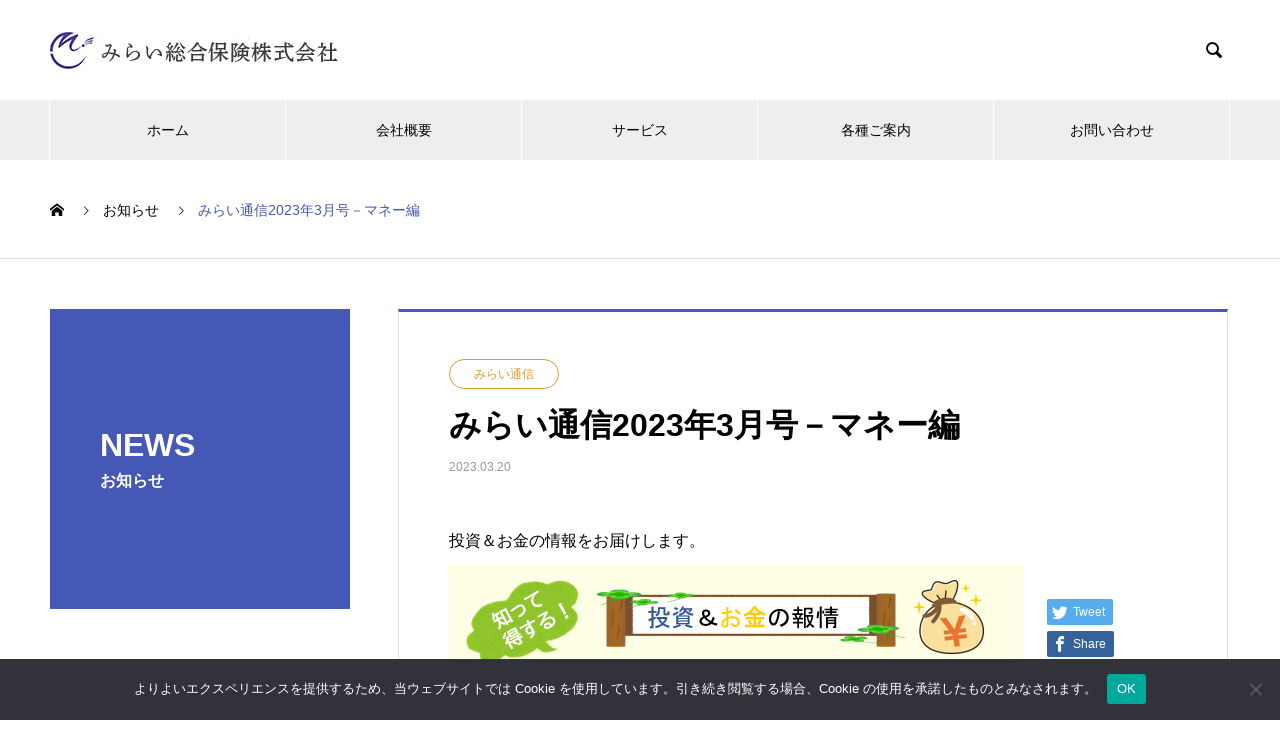

--- FILE ---
content_type: text/html; charset=UTF-8
request_url: https://miraihoken.com/news/mirainews-20230320/
body_size: 10995
content:

<!DOCTYPE html>
<html lang="ja" prefix="og: http://ogp.me/ns#">
<head>
<meta charset="UTF-8">
  <meta name="viewport" content="width=device-width, initial-scale=1">
  <meta name="description" content="投資＆お金の情報をお届けします。">
  <title>みらい通信2023年3月号－マネー編 &#8211; みらい総合保険株式会社</title>
<meta name='robots' content='max-image-preview:large' />
<link rel="alternate" type="application/rss+xml" title="みらい総合保険株式会社 &raquo; フィード" href="https://miraihoken.com/feed/" />
<link rel="alternate" title="oEmbed (JSON)" type="application/json+oembed" href="https://miraihoken.com/wp-json/oembed/1.0/embed?url=https%3A%2F%2Fmiraihoken.com%2Fnews%2Fmirainews-20230320%2F" />
<link rel="alternate" title="oEmbed (XML)" type="text/xml+oembed" href="https://miraihoken.com/wp-json/oembed/1.0/embed?url=https%3A%2F%2Fmiraihoken.com%2Fnews%2Fmirainews-20230320%2F&#038;format=xml" />
		<!-- This site uses the Google Analytics by MonsterInsights plugin v9.11.1 - Using Analytics tracking - https://www.monsterinsights.com/ -->
		<!-- Note: MonsterInsights is not currently configured on this site. The site owner needs to authenticate with Google Analytics in the MonsterInsights settings panel. -->
					<!-- No tracking code set -->
				<!-- / Google Analytics by MonsterInsights -->
		<style id='wp-img-auto-sizes-contain-inline-css' type='text/css'>
img:is([sizes=auto i],[sizes^="auto," i]){contain-intrinsic-size:3000px 1500px}
/*# sourceURL=wp-img-auto-sizes-contain-inline-css */
</style>
<style id='wp-emoji-styles-inline-css' type='text/css'>

	img.wp-smiley, img.emoji {
		display: inline !important;
		border: none !important;
		box-shadow: none !important;
		height: 1em !important;
		width: 1em !important;
		margin: 0 0.07em !important;
		vertical-align: -0.1em !important;
		background: none !important;
		padding: 0 !important;
	}
/*# sourceURL=wp-emoji-styles-inline-css */
</style>
<style id='wp-block-library-inline-css' type='text/css'>
:root{--wp-block-synced-color:#7a00df;--wp-block-synced-color--rgb:122,0,223;--wp-bound-block-color:var(--wp-block-synced-color);--wp-editor-canvas-background:#ddd;--wp-admin-theme-color:#007cba;--wp-admin-theme-color--rgb:0,124,186;--wp-admin-theme-color-darker-10:#006ba1;--wp-admin-theme-color-darker-10--rgb:0,107,160.5;--wp-admin-theme-color-darker-20:#005a87;--wp-admin-theme-color-darker-20--rgb:0,90,135;--wp-admin-border-width-focus:2px}@media (min-resolution:192dpi){:root{--wp-admin-border-width-focus:1.5px}}.wp-element-button{cursor:pointer}:root .has-very-light-gray-background-color{background-color:#eee}:root .has-very-dark-gray-background-color{background-color:#313131}:root .has-very-light-gray-color{color:#eee}:root .has-very-dark-gray-color{color:#313131}:root .has-vivid-green-cyan-to-vivid-cyan-blue-gradient-background{background:linear-gradient(135deg,#00d084,#0693e3)}:root .has-purple-crush-gradient-background{background:linear-gradient(135deg,#34e2e4,#4721fb 50%,#ab1dfe)}:root .has-hazy-dawn-gradient-background{background:linear-gradient(135deg,#faaca8,#dad0ec)}:root .has-subdued-olive-gradient-background{background:linear-gradient(135deg,#fafae1,#67a671)}:root .has-atomic-cream-gradient-background{background:linear-gradient(135deg,#fdd79a,#004a59)}:root .has-nightshade-gradient-background{background:linear-gradient(135deg,#330968,#31cdcf)}:root .has-midnight-gradient-background{background:linear-gradient(135deg,#020381,#2874fc)}:root{--wp--preset--font-size--normal:16px;--wp--preset--font-size--huge:42px}.has-regular-font-size{font-size:1em}.has-larger-font-size{font-size:2.625em}.has-normal-font-size{font-size:var(--wp--preset--font-size--normal)}.has-huge-font-size{font-size:var(--wp--preset--font-size--huge)}.has-text-align-center{text-align:center}.has-text-align-left{text-align:left}.has-text-align-right{text-align:right}.has-fit-text{white-space:nowrap!important}#end-resizable-editor-section{display:none}.aligncenter{clear:both}.items-justified-left{justify-content:flex-start}.items-justified-center{justify-content:center}.items-justified-right{justify-content:flex-end}.items-justified-space-between{justify-content:space-between}.screen-reader-text{border:0;clip-path:inset(50%);height:1px;margin:-1px;overflow:hidden;padding:0;position:absolute;width:1px;word-wrap:normal!important}.screen-reader-text:focus{background-color:#ddd;clip-path:none;color:#444;display:block;font-size:1em;height:auto;left:5px;line-height:normal;padding:15px 23px 14px;text-decoration:none;top:5px;width:auto;z-index:100000}html :where(.has-border-color){border-style:solid}html :where([style*=border-top-color]){border-top-style:solid}html :where([style*=border-right-color]){border-right-style:solid}html :where([style*=border-bottom-color]){border-bottom-style:solid}html :where([style*=border-left-color]){border-left-style:solid}html :where([style*=border-width]){border-style:solid}html :where([style*=border-top-width]){border-top-style:solid}html :where([style*=border-right-width]){border-right-style:solid}html :where([style*=border-bottom-width]){border-bottom-style:solid}html :where([style*=border-left-width]){border-left-style:solid}html :where(img[class*=wp-image-]){height:auto;max-width:100%}:where(figure){margin:0 0 1em}html :where(.is-position-sticky){--wp-admin--admin-bar--position-offset:var(--wp-admin--admin-bar--height,0px)}@media screen and (max-width:600px){html :where(.is-position-sticky){--wp-admin--admin-bar--position-offset:0px}}

/*# sourceURL=wp-block-library-inline-css */
</style><style id='global-styles-inline-css' type='text/css'>
:root{--wp--preset--aspect-ratio--square: 1;--wp--preset--aspect-ratio--4-3: 4/3;--wp--preset--aspect-ratio--3-4: 3/4;--wp--preset--aspect-ratio--3-2: 3/2;--wp--preset--aspect-ratio--2-3: 2/3;--wp--preset--aspect-ratio--16-9: 16/9;--wp--preset--aspect-ratio--9-16: 9/16;--wp--preset--color--black: #000000;--wp--preset--color--cyan-bluish-gray: #abb8c3;--wp--preset--color--white: #ffffff;--wp--preset--color--pale-pink: #f78da7;--wp--preset--color--vivid-red: #cf2e2e;--wp--preset--color--luminous-vivid-orange: #ff6900;--wp--preset--color--luminous-vivid-amber: #fcb900;--wp--preset--color--light-green-cyan: #7bdcb5;--wp--preset--color--vivid-green-cyan: #00d084;--wp--preset--color--pale-cyan-blue: #8ed1fc;--wp--preset--color--vivid-cyan-blue: #0693e3;--wp--preset--color--vivid-purple: #9b51e0;--wp--preset--gradient--vivid-cyan-blue-to-vivid-purple: linear-gradient(135deg,rgb(6,147,227) 0%,rgb(155,81,224) 100%);--wp--preset--gradient--light-green-cyan-to-vivid-green-cyan: linear-gradient(135deg,rgb(122,220,180) 0%,rgb(0,208,130) 100%);--wp--preset--gradient--luminous-vivid-amber-to-luminous-vivid-orange: linear-gradient(135deg,rgb(252,185,0) 0%,rgb(255,105,0) 100%);--wp--preset--gradient--luminous-vivid-orange-to-vivid-red: linear-gradient(135deg,rgb(255,105,0) 0%,rgb(207,46,46) 100%);--wp--preset--gradient--very-light-gray-to-cyan-bluish-gray: linear-gradient(135deg,rgb(238,238,238) 0%,rgb(169,184,195) 100%);--wp--preset--gradient--cool-to-warm-spectrum: linear-gradient(135deg,rgb(74,234,220) 0%,rgb(151,120,209) 20%,rgb(207,42,186) 40%,rgb(238,44,130) 60%,rgb(251,105,98) 80%,rgb(254,248,76) 100%);--wp--preset--gradient--blush-light-purple: linear-gradient(135deg,rgb(255,206,236) 0%,rgb(152,150,240) 100%);--wp--preset--gradient--blush-bordeaux: linear-gradient(135deg,rgb(254,205,165) 0%,rgb(254,45,45) 50%,rgb(107,0,62) 100%);--wp--preset--gradient--luminous-dusk: linear-gradient(135deg,rgb(255,203,112) 0%,rgb(199,81,192) 50%,rgb(65,88,208) 100%);--wp--preset--gradient--pale-ocean: linear-gradient(135deg,rgb(255,245,203) 0%,rgb(182,227,212) 50%,rgb(51,167,181) 100%);--wp--preset--gradient--electric-grass: linear-gradient(135deg,rgb(202,248,128) 0%,rgb(113,206,126) 100%);--wp--preset--gradient--midnight: linear-gradient(135deg,rgb(2,3,129) 0%,rgb(40,116,252) 100%);--wp--preset--font-size--small: 13px;--wp--preset--font-size--medium: 20px;--wp--preset--font-size--large: 36px;--wp--preset--font-size--x-large: 42px;--wp--preset--spacing--20: 0.44rem;--wp--preset--spacing--30: 0.67rem;--wp--preset--spacing--40: 1rem;--wp--preset--spacing--50: 1.5rem;--wp--preset--spacing--60: 2.25rem;--wp--preset--spacing--70: 3.38rem;--wp--preset--spacing--80: 5.06rem;--wp--preset--shadow--natural: 6px 6px 9px rgba(0, 0, 0, 0.2);--wp--preset--shadow--deep: 12px 12px 50px rgba(0, 0, 0, 0.4);--wp--preset--shadow--sharp: 6px 6px 0px rgba(0, 0, 0, 0.2);--wp--preset--shadow--outlined: 6px 6px 0px -3px rgb(255, 255, 255), 6px 6px rgb(0, 0, 0);--wp--preset--shadow--crisp: 6px 6px 0px rgb(0, 0, 0);}:where(.is-layout-flex){gap: 0.5em;}:where(.is-layout-grid){gap: 0.5em;}body .is-layout-flex{display: flex;}.is-layout-flex{flex-wrap: wrap;align-items: center;}.is-layout-flex > :is(*, div){margin: 0;}body .is-layout-grid{display: grid;}.is-layout-grid > :is(*, div){margin: 0;}:where(.wp-block-columns.is-layout-flex){gap: 2em;}:where(.wp-block-columns.is-layout-grid){gap: 2em;}:where(.wp-block-post-template.is-layout-flex){gap: 1.25em;}:where(.wp-block-post-template.is-layout-grid){gap: 1.25em;}.has-black-color{color: var(--wp--preset--color--black) !important;}.has-cyan-bluish-gray-color{color: var(--wp--preset--color--cyan-bluish-gray) !important;}.has-white-color{color: var(--wp--preset--color--white) !important;}.has-pale-pink-color{color: var(--wp--preset--color--pale-pink) !important;}.has-vivid-red-color{color: var(--wp--preset--color--vivid-red) !important;}.has-luminous-vivid-orange-color{color: var(--wp--preset--color--luminous-vivid-orange) !important;}.has-luminous-vivid-amber-color{color: var(--wp--preset--color--luminous-vivid-amber) !important;}.has-light-green-cyan-color{color: var(--wp--preset--color--light-green-cyan) !important;}.has-vivid-green-cyan-color{color: var(--wp--preset--color--vivid-green-cyan) !important;}.has-pale-cyan-blue-color{color: var(--wp--preset--color--pale-cyan-blue) !important;}.has-vivid-cyan-blue-color{color: var(--wp--preset--color--vivid-cyan-blue) !important;}.has-vivid-purple-color{color: var(--wp--preset--color--vivid-purple) !important;}.has-black-background-color{background-color: var(--wp--preset--color--black) !important;}.has-cyan-bluish-gray-background-color{background-color: var(--wp--preset--color--cyan-bluish-gray) !important;}.has-white-background-color{background-color: var(--wp--preset--color--white) !important;}.has-pale-pink-background-color{background-color: var(--wp--preset--color--pale-pink) !important;}.has-vivid-red-background-color{background-color: var(--wp--preset--color--vivid-red) !important;}.has-luminous-vivid-orange-background-color{background-color: var(--wp--preset--color--luminous-vivid-orange) !important;}.has-luminous-vivid-amber-background-color{background-color: var(--wp--preset--color--luminous-vivid-amber) !important;}.has-light-green-cyan-background-color{background-color: var(--wp--preset--color--light-green-cyan) !important;}.has-vivid-green-cyan-background-color{background-color: var(--wp--preset--color--vivid-green-cyan) !important;}.has-pale-cyan-blue-background-color{background-color: var(--wp--preset--color--pale-cyan-blue) !important;}.has-vivid-cyan-blue-background-color{background-color: var(--wp--preset--color--vivid-cyan-blue) !important;}.has-vivid-purple-background-color{background-color: var(--wp--preset--color--vivid-purple) !important;}.has-black-border-color{border-color: var(--wp--preset--color--black) !important;}.has-cyan-bluish-gray-border-color{border-color: var(--wp--preset--color--cyan-bluish-gray) !important;}.has-white-border-color{border-color: var(--wp--preset--color--white) !important;}.has-pale-pink-border-color{border-color: var(--wp--preset--color--pale-pink) !important;}.has-vivid-red-border-color{border-color: var(--wp--preset--color--vivid-red) !important;}.has-luminous-vivid-orange-border-color{border-color: var(--wp--preset--color--luminous-vivid-orange) !important;}.has-luminous-vivid-amber-border-color{border-color: var(--wp--preset--color--luminous-vivid-amber) !important;}.has-light-green-cyan-border-color{border-color: var(--wp--preset--color--light-green-cyan) !important;}.has-vivid-green-cyan-border-color{border-color: var(--wp--preset--color--vivid-green-cyan) !important;}.has-pale-cyan-blue-border-color{border-color: var(--wp--preset--color--pale-cyan-blue) !important;}.has-vivid-cyan-blue-border-color{border-color: var(--wp--preset--color--vivid-cyan-blue) !important;}.has-vivid-purple-border-color{border-color: var(--wp--preset--color--vivid-purple) !important;}.has-vivid-cyan-blue-to-vivid-purple-gradient-background{background: var(--wp--preset--gradient--vivid-cyan-blue-to-vivid-purple) !important;}.has-light-green-cyan-to-vivid-green-cyan-gradient-background{background: var(--wp--preset--gradient--light-green-cyan-to-vivid-green-cyan) !important;}.has-luminous-vivid-amber-to-luminous-vivid-orange-gradient-background{background: var(--wp--preset--gradient--luminous-vivid-amber-to-luminous-vivid-orange) !important;}.has-luminous-vivid-orange-to-vivid-red-gradient-background{background: var(--wp--preset--gradient--luminous-vivid-orange-to-vivid-red) !important;}.has-very-light-gray-to-cyan-bluish-gray-gradient-background{background: var(--wp--preset--gradient--very-light-gray-to-cyan-bluish-gray) !important;}.has-cool-to-warm-spectrum-gradient-background{background: var(--wp--preset--gradient--cool-to-warm-spectrum) !important;}.has-blush-light-purple-gradient-background{background: var(--wp--preset--gradient--blush-light-purple) !important;}.has-blush-bordeaux-gradient-background{background: var(--wp--preset--gradient--blush-bordeaux) !important;}.has-luminous-dusk-gradient-background{background: var(--wp--preset--gradient--luminous-dusk) !important;}.has-pale-ocean-gradient-background{background: var(--wp--preset--gradient--pale-ocean) !important;}.has-electric-grass-gradient-background{background: var(--wp--preset--gradient--electric-grass) !important;}.has-midnight-gradient-background{background: var(--wp--preset--gradient--midnight) !important;}.has-small-font-size{font-size: var(--wp--preset--font-size--small) !important;}.has-medium-font-size{font-size: var(--wp--preset--font-size--medium) !important;}.has-large-font-size{font-size: var(--wp--preset--font-size--large) !important;}.has-x-large-font-size{font-size: var(--wp--preset--font-size--x-large) !important;}
/*# sourceURL=global-styles-inline-css */
</style>

<style id='classic-theme-styles-inline-css' type='text/css'>
/*! This file is auto-generated */
.wp-block-button__link{color:#fff;background-color:#32373c;border-radius:9999px;box-shadow:none;text-decoration:none;padding:calc(.667em + 2px) calc(1.333em + 2px);font-size:1.125em}.wp-block-file__button{background:#32373c;color:#fff;text-decoration:none}
/*# sourceURL=/wp-includes/css/classic-themes.min.css */
</style>
<link rel='stylesheet' id='cookie-notice-front-css' href='https://miraihoken.com/wp-content/plugins/cookie-notice/css/front.min.css?ver=2.5.11' type='text/css' media='all' />
<link rel='stylesheet' id='nano-style-css' href='https://miraihoken.com/wp-content/themes/nano_tcd065/style.css?ver=1.4.2' type='text/css' media='all' />
<script type="text/javascript" id="cookie-notice-front-js-before">
/* <![CDATA[ */
var cnArgs = {"ajaxUrl":"https:\/\/miraihoken.com\/wp-admin\/admin-ajax.php","nonce":"80c97ef70c","hideEffect":"fade","position":"bottom","onScroll":false,"onScrollOffset":100,"onClick":false,"cookieName":"cookie_notice_accepted","cookieTime":2592000,"cookieTimeRejected":2592000,"globalCookie":false,"redirection":false,"cache":false,"revokeCookies":false,"revokeCookiesOpt":"automatic"};

//# sourceURL=cookie-notice-front-js-before
/* ]]> */
</script>
<script type="text/javascript" src="https://miraihoken.com/wp-content/plugins/cookie-notice/js/front.min.js?ver=2.5.11" id="cookie-notice-front-js"></script>
<script type="text/javascript" src="https://miraihoken.com/wp-includes/js/jquery/jquery.min.js?ver=3.7.1" id="jquery-core-js"></script>
<script type="text/javascript" src="https://miraihoken.com/wp-includes/js/jquery/jquery-migrate.min.js?ver=3.4.1" id="jquery-migrate-js"></script>
<link rel="https://api.w.org/" href="https://miraihoken.com/wp-json/" /><link rel="canonical" href="https://miraihoken.com/news/mirainews-20230320/" />
<link rel='shortlink' href='https://miraihoken.com/?p=590' />
<link rel="shortcut icon" href="https://miraihoken.com/wp-content/uploads/2021/03/icon.png">
<style>
.c-comment__form-submit:hover,.p-cb__item-btn a,.c-pw__btn,.p-readmore__btn:hover,.p-page-links a:hover span,.p-page-links > span,.p-pager a:hover,.p-pager span,.p-pagetop:focus,.p-pagetop:hover,.p-widget__title{background: #4558b6}.p-breadcrumb__item{color: #4558b6}.widget_nav_menu a:hover,.p-article02 a:hover .p-article02__title{color: #6f45b6}.p-entry__body a{color: #416fac}body{font-family: "Segoe UI", Verdana, "游ゴシック", YuGothic, "Hiragino Kaku Gothic ProN", Meiryo, sans-serif}.c-logo,.p-page-header__title,.p-banner__title,.p-cover__title,.p-archive-header__title,.p-article05__title,.p-article09__title,.p-cb__item-title,.p-article11__title,.p-article12__title,.p-index-content01__title,.p-header-content__title,.p-megamenu01__item-list > li > a,.p-article13__title,.p-megamenu02__title,.p-cover__header-title{font-family: "Segoe UI", Verdana, "游ゴシック", YuGothic, "Hiragino Kaku Gothic ProN", Meiryo, sans-serif}.p-hover-effect--type1:hover img{-webkit-transform: scale(1.2);transform: scale(1.2)}.p-blog__title{color: #000000;font-size: 28px}.p-cat--2{color: #000000;border: 1px solid #000000}.p-cat--8{color: #000000;border: 1px solid #000000}.p-cat--11{color: #000000;border: 1px solid #000000}.p-cat--5{color: #1e73be;border: 1px solid #1e73be}.p-cat--1{color: ;border: 1px solid }.p-cat--3{color: #1e73be;border: 1px solid #1e73be}.p-cat--6{color: #dd9933;border: 1px solid #dd9933}.p-article04:hover a .p-article04__title{color: #4558b6}.p-article06__content{border-left: 4px solid #4558b6}.p-article06__title a:hover{color: #4558b6}.p-article06__cat:hover{background: #4558b6}.l-header{background: #ffffff}.l-header--fixed.is-active{background: #ffffff}.l-header__desc{color: #000000;font-size: 14px}.l-header__nav{background: #eeeeee}.p-global-nav > li > a,.p-menu-btn{color: #020202}.p-global-nav > li > a:hover,.p-global-nav > .current-menu-item > a{background: #416fac;color: #ffffff}.p-global-nav .sub-menu a{background: #4d449f;color: #ffffff}.p-global-nav .sub-menu a:hover{background: #1d5aaa;color: #ffffff}.p-global-nav .menu-item-has-children > a > .p-global-nav__toggle::before{border-color: #020202}.p-megamenu02::before{background: #4558b6}.p-megamenu02__list a:hover .p-article13__title{color: #4558b6}.p-footer-banners{background: #f4f4f4}.p-info{background: #ffffff;color: #000000}.p-info__logo{font-size: 15px}.p-info__desc{color: #000000;font-size: 14px}.p-footer-widgets{background: #ffffff;color: #000000}.p-footer-widget__title{color: #0a0a0a}.p-footer-nav{background: #ffffff;color: #000000}.p-footer-nav a{color: #000000}.p-footer-nav a:hover{color: #000000}.p-copyright{background: #416fac}.p-blog__title,.p-entry,.p-headline,.p-cat-list__title{border-top: 3px solid #4558b6}.p-works-entry__header{border-bottom: 3px solid #4558b6}.p-article01 a:hover .p-article01__title,.p-article03 a:hover .p-article03__title,.p-article05__link,.p-article08__title a:hover,.p-article09__link,.p-article07 a:hover .p-article07__title,.p-article10 a:hover .p-article10__title{color: #4558b6}.p-page-header,.p-list__item a::before,.p-cover__header,.p-works-entry__cat:hover,.p-service-cat-header{background: #4558b6}.p-page-header__title,.p-cover__header-title{color: #ffffff;font-size: 32px}.p-page-header__sub,.p-cover__header-sub{color: #ffffff;font-size: 16px}.p-entry__title{font-size: 32px}.p-entry__body{font-size: 16px}@media screen and (max-width: 767px) {.p-blog__title{font-size: 24px}.p-list .is-current > a{color: #4558b6}.p-entry__title{font-size: 20px}.p-entry__body{font-size: 14px}}@media screen and (max-width: 1199px) {.p-global-nav > li > a,.p-global-nav > li > a:hover{background: #ffffff;color: #000000}}@media screen and (max-width: 991px) {.p-page-header__title,.p-cover__header-title{font-size: 22px}.p-page-header__sub,.p-cover__header-sub{font-size: 14px}}.c-load--type1 { border: 3px solid rgba(69, 88, 182, 0.2); border-top-color: #4558b6; }
</style>
<link rel="icon" href="https://miraihoken.com/wp-content/uploads/2021/03/cropped-icon-32x32.png" sizes="32x32" />
<link rel="icon" href="https://miraihoken.com/wp-content/uploads/2021/03/cropped-icon-192x192.png" sizes="192x192" />
<link rel="apple-touch-icon" href="https://miraihoken.com/wp-content/uploads/2021/03/cropped-icon-180x180.png" />
<meta name="msapplication-TileImage" content="https://miraihoken.com/wp-content/uploads/2021/03/cropped-icon-270x270.png" />
		<style type="text/css" id="wp-custom-css">
			.p-headline--lg{
	display:none;
}
.p-cover {
	display:none;
}

body{
	font-weight:500;
	font-size:1.1em;
}

h2{
	border-bottom:2px solid #4558b6;
	padding:5px 0px;
}

.p-archive-header__title {
    color: #000000;
    font-size: 38px;
    margin: 20px 0px;
}


		</style>
		</head>
<body class="wp-singular news-template-default single single-news postid-590 wp-theme-nano_tcd065 cookies-not-set">

  <div id="site_loader_overlay">
  <div id="site_loader_animation" class="c-load--type1">
      </div>
</div>

  <header id="js-header" class="l-header l-header--fixed">
    <div class="l-header__inner l-inner">

      <div class="l-header__logo c-logo">
    <a href="https://miraihoken.com/">
    <img src="https://miraihoken.com/wp-content/uploads/2021/04/header-logo.jpg" alt="みらい総合保険株式会社" width="300">
  </a>
  </div>

      <p class="l-header__desc"></p>

            <form id="js-header__form" role="search" method="get" class="l-header__form" action="https://miraihoken.com/" _lpchecked="1">
		    <input id="js-header__form-input" class="l-header__form-input with_lang_btn" type="text" value="" name="s" tabindex="-1">
        <button id="js-header__form-close" class="l-header__form-close p-close-btn" aria-hidden="true" type="button">閉じる</button>
      </form>
      <button id="js-header__search" class="l-header__search with_lang_btn" aria-hidden="true">&#xe915;</button>
      
   
    </div>
    <button id="js-menu-btn" class="p-menu-btn c-menu-btn"></button>
    <nav id="js-header__nav" class="l-header__nav">
      <ul id="js-global-nav" class="p-global-nav l-inner"><li id="menu-item-55" class="menu-item menu-item-type-custom menu-item-object-custom menu-item-home menu-item-55"><a href="https://miraihoken.com/">ホーム<span class="p-global-nav__toggle"></span></a></li>
<li id="menu-item-63" class="menu-item menu-item-type-custom menu-item-object-custom menu-item-has-children menu-item-63"><a href="https://miraihoken.com/company/">会社概要<span class="p-global-nav__toggle"></span></a>
<ul class="sub-menu">
	<li id="menu-item-112" class="menu-item menu-item-type-custom menu-item-object-custom menu-item-112"><a href="https://miraihoken.com/company/identity/">会社理念<span class="p-global-nav__toggle"></span></a></li>
	<li id="menu-item-113" class="menu-item menu-item-type-custom menu-item-object-custom menu-item-113"><a href="https://miraihoken.com/company/about/">会社概要<span class="p-global-nav__toggle"></span></a></li>
	<li id="menu-item-119" class="menu-item menu-item-type-custom menu-item-object-custom menu-item-119"><a href="https://miraihoken.com/company/greeting/">代表紹介<span class="p-global-nav__toggle"></span></a></li>
</ul>
</li>
<li id="menu-item-64" class="menu-item menu-item-type-custom menu-item-object-custom menu-item-has-children menu-item-64"><a href="https://miraihoken.com/service/">サービス<span class="p-global-nav__toggle"></span></a>
<ul class="sub-menu">
	<li id="menu-item-83" class="menu-item menu-item-type-custom menu-item-object-custom menu-item-83"><a href="https://miraihoken.com/service/business/">中小企業のオーナー様<span class="p-global-nav__toggle"></span></a></li>
	<li id="menu-item-84" class="menu-item menu-item-type-custom menu-item-object-custom menu-item-84"><a href="https://miraihoken.com/service/inheritance/">相続に関するご相談<span class="p-global-nav__toggle"></span></a></li>
	<li id="menu-item-82" class="menu-item menu-item-type-custom menu-item-object-custom menu-item-82"><a href="https://miraihoken.com/service/lifeplanning/">ライフプランニング<span class="p-global-nav__toggle"></span></a></li>
</ul>
</li>
<li id="menu-item-65" class="menu-item menu-item-type-custom menu-item-object-custom menu-item-has-children menu-item-65"><a href="https://miraihoken.com/clients/">各種ご案内<span class="p-global-nav__toggle"></span></a>
<ul class="sub-menu">
	<li id="menu-item-74" class="menu-item menu-item-type-post_type menu-item-object-page menu-item-74"><a href="https://miraihoken.com/clients/">取扱保険会社一覧<span class="p-global-nav__toggle"></span></a></li>
	<li id="menu-item-70" class="menu-item menu-item-type-post_type menu-item-object-page menu-item-privacy-policy menu-item-70"><a rel="privacy-policy" href="https://miraihoken.com/privacy-policy/">プライバシーポリシー<span class="p-global-nav__toggle"></span></a></li>
	<li id="menu-item-77" class="menu-item menu-item-type-post_type menu-item-object-page menu-item-77"><a href="https://miraihoken.com/guidelines/">行動指針<span class="p-global-nav__toggle"></span></a></li>
	<li id="menu-item-80" class="menu-item menu-item-type-post_type menu-item-object-page menu-item-80"><a href="https://miraihoken.com/declaration/">お客様本位体制に関する宣言<span class="p-global-nav__toggle"></span></a></li>
</ul>
</li>
<li id="menu-item-67" class="menu-item menu-item-type-post_type menu-item-object-page menu-item-67"><a href="https://miraihoken.com/contact/">お問い合わせ<span class="p-global-nav__toggle"></span></a></li>
</ul>      <button id="js-header__nav-close" class="l-header__nav-close p-close-btn">閉じる</button>
    </nav>

    
  </header>
  <main class="l-main">

<ol class="p-breadcrumb c-breadcrumb l-inner" itemscope itemtype="http://schema.org/BreadcrumbList">
<li class="p-breadcrumb__item c-breadcrumb__item c-breadcrumb__item--home" itemprop="itemListElement" itemscope itemtype="http://schema.org/ListItem"><a href="https://miraihoken.com/" itemprop="item"><span itemprop="name">HOME</span></a><meta itemprop="position" content="1"></li>
<li class="p-breadcrumb__item c-breadcrumb__item" itemprop="itemListElement" itemscope itemtype="http://schema.org/ListItem"><a href="https://miraihoken.com/news/" itemprop="item"><span itemprop="name">お知らせ</span></a><meta itemprop="position" content="2"></li>
<li class="p-breadcrumb__item c-breadcrumb__item" itemprop="itemListElement" itemscope itemtype="http://schema.org/ListItem"><span itemprop="name">みらい通信2023年3月号－マネー編</span><meta itemprop="position" content="3"></li>
</ol>

<div class="l-contents l-contents--grid">

  <div class="l-contents__inner l-inner">

    <header class="l-page-header pb0">
  <div class="p-page-header">
    <h1 class="p-page-header__title">NEWS</h1>
    <p class="p-page-header__sub">お知らせ</p>
  </div>
  </header>

    <div class="l-primary">

            <article class="p-entry">

        <div class="p-entry__inner">

  	      <header class="p-entry__header">

                        <span class="p-entry__cat p-cat p-cat--6">みらい通信</span>
            
            <h1 class="p-entry__title">みらい通信2023年3月号－マネー編</h1>

                        <time class="p-entry__date" datetime="2023-03-20">2023.03.20</time>
            
          </header>

          
          <div class="p-entry__body">
          <p>投資＆お金の情報をお届けします。<img fetchpriority="high" decoding="async" class="alignleft size-full wp-image-591" src="https://miraihoken.com/wp-content/uploads/2023/03/213672c8f8eee8064eec81afdcc7769b.png" alt="" width="574" height="817" srcset="https://miraihoken.com/wp-content/uploads/2023/03/213672c8f8eee8064eec81afdcc7769b.png 574w, https://miraihoken.com/wp-content/uploads/2023/03/213672c8f8eee8064eec81afdcc7769b-211x300.png 211w" sizes="(max-width: 574px) 100vw, 574px" /></p>
          </div>

          			<ul class="p-entry__share c-share u-clearfix c-share--sm c-share--color">
				<li class="c-share__btn c-share__btn--twitter">
			    <a href="http://twitter.com/share?text=%E3%81%BF%E3%82%89%E3%81%84%E9%80%9A%E4%BF%A12023%E5%B9%B43%E6%9C%88%E5%8F%B7%EF%BC%8D%E3%83%9E%E3%83%8D%E3%83%BC%E7%B7%A8&url=https%3A%2F%2Fmiraihoken.com%2Fnews%2Fmirainews-20230320%2F&via=&tw_p=tweetbutton&related="  onclick="javascript:window.open(this.href, '', 'menubar=no,toolbar=no,resizable=yes,scrollbars=yes,height=400,width=600');return false;">
			     	<i class="c-share__icn c-share__icn--twitter"></i>
			      <span class="c-share__title">Tweet</span>
			   	</a>
			   </li>
			    <li class="c-share__btn c-share__btn--facebook">
			    	<a href="//www.facebook.com/sharer/sharer.php?u=https://miraihoken.com/news/mirainews-20230320/&amp;t=%E3%81%BF%E3%82%89%E3%81%84%E9%80%9A%E4%BF%A12023%E5%B9%B43%E6%9C%88%E5%8F%B7%EF%BC%8D%E3%83%9E%E3%83%8D%E3%83%BC%E7%B7%A8" rel="nofollow" target="_blank">
			      	<i class="c-share__icn c-share__icn--facebook"></i>
			        <span class="c-share__title">Share</span>
			      </a>
			    </li>
			    <li class="c-share__btn c-share__btn--rss">
			    	<a href="https://miraihoken.com/feed/" target="_blank">
			      	<i class="c-share__icn c-share__icn--rss"></i>
			        <span class="c-share__title">RSS</span>
			      </a>
			    </li>
			</ul>

          			    <ul class="p-nav01 c-nav01 u-clearfix">
			    	<li class="p-nav01__item--prev p-nav01__item c-nav01__item c-nav01__item--prev"><a href="https://miraihoken.com/news/mirainews-20230313/" data-prev="前の記事"><span>みらい通信2023年3月号－子育て編</span></a></li>
			    	<li class="p-nav01__item--next p-nav01__item c-nav01__item c-nav01__item--next"><a href="https://miraihoken.com/news/mirainews-20230327/" data-next="次の記事"><span>みらい通信2023年3月号－暮らし編</span></a></li>
			    </ul>
          
  	    </div>
      </article>
      
      
            <section class="p-latest-news">
        <h2 class="p-headline">最新記事</h2>
        <ul class="p-news-list">
                    <li class="p-news-list__item p-article04">
            <a href="https://miraihoken.com/news/mirainews-20260126/">
                            <time class="p-article04__date" datetime="2026-01-26">2026.01.26</time>
                                          <span class="p-article04__cat p-cat p-cat--sm p-cat--6">みらい通信</span>
                            <h3 class="p-article04__title">みらい通信1月号－暮らし編</h3>
            </a>
          </li>
                    <li class="p-news-list__item p-article04">
            <a href="https://miraihoken.com/news/mirainews-20260119/">
                            <time class="p-article04__date" datetime="2026-01-19">2026.01.19</time>
                                          <span class="p-article04__cat p-cat p-cat--sm p-cat--6">みらい通信</span>
                            <h3 class="p-article04__title">みらい通信1月号－マネー編</h3>
            </a>
          </li>
                    <li class="p-news-list__item p-article04">
            <a href="https://miraihoken.com/news/mirainews-20260113/">
                            <time class="p-article04__date" datetime="2026-01-13">2026.01.13</time>
                                          <span class="p-article04__cat p-cat p-cat--sm p-cat--6">みらい通信</span>
                            <h3 class="p-article04__title">みらい通信1月号ー子育て編</h3>
            </a>
          </li>
                    <li class="p-news-list__item p-article04">
            <a href="https://miraihoken.com/news/mirainews-20260106/">
                            <time class="p-article04__date" datetime="2026-01-06">2026.01.06</time>
                                          <span class="p-article04__cat p-cat p-cat--sm p-cat--6">みらい通信</span>
                            <h3 class="p-article04__title">みらい通信1月号</h3>
            </a>
          </li>
                    <li class="p-news-list__item p-article04">
            <a href="https://miraihoken.com/news/mirainews-20251222/">
                            <time class="p-article04__date" datetime="2025-12-22">2025.12.22</time>
                                          <span class="p-article04__cat p-cat p-cat--sm p-cat--6">みらい通信</span>
                            <h3 class="p-article04__title">みらい通信12月号－暮らし編</h3>
            </a>
          </li>
                    <li class="p-news-list__item p-article04">
            <a href="https://miraihoken.com/news/mirainews-20251217/">
                            <time class="p-article04__date" datetime="2025-12-17">2025.12.17</time>
                                          <span class="p-article04__cat p-cat p-cat--sm p-cat--6">みらい通信</span>
                            <h3 class="p-article04__title">みらい通信12月号－マネー編</h3>
            </a>
          </li>
                    <li class="p-news-list__item p-article04">
            <a href="https://miraihoken.com/news/mirainews-20251208/">
                            <time class="p-article04__date" datetime="2025-12-08">2025.12.08</time>
                                          <span class="p-article04__cat p-cat p-cat--sm p-cat--6">みらい通信</span>
                            <h3 class="p-article04__title">みらい通信12月号－子育て編</h3>
            </a>
          </li>
                    <li class="p-news-list__item p-article04">
            <a href="https://miraihoken.com/news/mirainews-20251202/">
                            <time class="p-article04__date" datetime="2025-12-02">2025.12.02</time>
                                          <span class="p-article04__cat p-cat p-cat--sm p-cat--6">みらい通信</span>
                            <h3 class="p-article04__title">みらい通信12月号</h3>
            </a>
          </li>
                    <li class="p-news-list__item p-article04">
            <a href="https://miraihoken.com/news/mirainews-20251125/">
                            <time class="p-article04__date" datetime="2025-11-25">2025.11.25</time>
                                          <span class="p-article04__cat p-cat p-cat--sm p-cat--6">みらい通信</span>
                            <h3 class="p-article04__title">みらい通信11月号ー暮らし編</h3>
            </a>
          </li>
                    <li class="p-news-list__item p-article04">
            <a href="https://miraihoken.com/news/mirainews20251117/">
                            <time class="p-article04__date" datetime="2025-11-17">2025.11.17</time>
                                          <span class="p-article04__cat p-cat p-cat--sm p-cat--6">みらい通信</span>
                            <h3 class="p-article04__title">みらい通信11月号ーマネー編</h3>
            </a>
          </li>
                  </ul>
      </section>
      
    </div><!-- /.l-primary -->

    <div class="l-secondary">
<div class="p-widget styled_post_list_widget" id="styled_post_list1_widget-2">
<div class="widget_text p-widget widget_custom_html" id="custom_html-8">
<h2 class="p-widget__title">Contents</h2><div class="textwidget custom-html-widget"><strong><a href="https://miraihoken.com/company/">会社概要</a></strong><br>
-　<a href="https://miraihoken.com/company/identity/">会社理念</a><br>
-　<a href="https://miraihoken.com/company/about/">会社概要</a><br>
-　<a href="https://miraihoken.com/company/greeting/">代表紹介</a><br>

<hr>
<strong><a href="https://miraihoken.com/service/">サービス</a></strong><br>
-　<a href="https://miraihoken.com/service/business/">中小企業のオーナー様</a><br>
-　<a href="https://miraihoken.com/service/inheritance/">相続に関するご相談</a><br>
-　<a href="https://miraihoken.com/service/lifeplanning/">ライフプランニング</a><br>

<hr>
<strong>各種ご案内</strong><br>
-　<a href="https://miraihoken.com/clients/">取扱保険会社一覧</a><br>
-　<a href="https://miraihoken.com/privacy-policy/">プライバシーポリシー</a><br>
-　<a href="https://miraihoken.com/guidelines/">行動指針</a><br>
-　<a href="https://miraihoken.com/declaration/">お客様本位に関する宣言</a><br>
<hr>

<strong><a href="https://miraihoken.com/contact/">お問い合わせ</a></strong><br>
</div></div>
</div><!-- /.l-secondary -->

  </div>
</div>

  </main>
  <footer class="l-footer">

    
    <div class="p-info">
      <div class="p-info__inner l-inner">

        <div class="p-info__logo c-logo">
    <a href="https://miraihoken.com/">
  <img src="https://miraihoken.com/wp-content/uploads/2021/03/footer-logo.jpg" alt="みらい総合保険株式会社" width="300">
  </a>
  </div>

        <p class="p-info__desc"></p>

	      <ul class="p-social-nav">
                    <li class="p-social-nav__item p-social-nav__item--facebook"><a href="https://www.facebook.com/miraihoken.nishinomiya/" rel="nofollow" target="_blank" title="Facebook"></a></li>
                                                                        <li class="p-social-nav__item p-social-nav__item--rss"><a href="https://miraihoken.com/feed/" rel="nofollow" target="_blank" title="RSS"></a></li>
          	      </ul>
      </div>
    </div>
        <div class="p-footer-widgets">
      <div class="p-footer-widgets__inner l-inner">
        <div class="widget_text p-footer-widgets__item p-footer-widget widget_custom_html" id="custom_html-2">
<h2 class="p-footer-widget__title">About us</h2><div class="textwidget custom-html-widget">〒662-0075<br>
兵庫県西宮市<br>
南越木岩町5-3 2F<br><br>
TEL:0798-74-6221<br>
</div></div>
<div class="widget_text p-footer-widgets__item p-footer-widget widget_custom_html" id="custom_html-7">
<h2 class="p-footer-widget__title">Contact us</h2><div class="textwidget custom-html-widget"><a href="https://miraihoken.com/contact/">お問い合わせはこちら</a></div></div>
<div class="widget_text p-footer-widgets__item p-footer-widget widget_custom_html" id="custom_html-3">
<h2 class="p-footer-widget__title">Access Map</h2><div class="textwidget custom-html-widget"><iframe src="https://www.google.com/maps/embed?pb=!1m14!1m8!1m3!1d3278.2439950648895!2d135.326192!3d34.749446!3m2!1i1024!2i768!4f13.1!3m3!1m2!1s0x6000f31c99d9c13b%3A0x40b3d3f3c97fed40!2z44G_44KJ44GE57eP5ZCI5L-d6Zm65qCq5byP5Lya56S-!5e0!3m2!1sja!2sus!4v1617324824837!5m2!1sja!2sus" width="100%" height="450" style="border:0;" allowfullscreen="" loading="lazy"></iframe></div></div>
<div class="widget_text p-footer-widgets__item p-footer-widget widget_custom_html" id="custom_html-6">
<h2 class="p-footer-widget__title">Facebook</h2><div class="textwidget custom-html-widget"><iframe src="https://www.facebook.com/plugins/page.php?href=https%3A%2F%2Fwww.facebook.com%2Fmiraihoken.nishinomiya%2F&tabs=timeline&width=340&height=500&small_header=true&adapt_container_width=true&hide_cover=false&show_facepile=true&appId" width="100%" height="500" style="border:none;overflow:hidden" scrolling="no" frameborder="0" allowfullscreen="true" allow="autoplay; clipboard-write; encrypted-media; picture-in-picture; web-share"></iframe></div></div>
      </div>
    </div><!-- /.p-footer-widgets -->
        <ul id="menu-footer" class="p-footer-nav"><li id="menu-item-175" class="menu-item menu-item-type-custom menu-item-object-custom menu-item-175"><a href="https://miraihoken.com/homepage/">ホーム</a></li>
<li id="menu-item-176" class="menu-item menu-item-type-custom menu-item-object-custom menu-item-176"><a href="https://miraihoken.com/homepage/company/about/">会社概要</a></li>
<li id="menu-item-177" class="menu-item menu-item-type-custom menu-item-object-custom menu-item-177"><a href="https://miraihoken.com/homepage/service/business/">中小企業のオーナー様</a></li>
<li id="menu-item-178" class="menu-item menu-item-type-custom menu-item-object-custom menu-item-178"><a href="https://miraihoken.com/homepage/service/inheritance/">相続に関するご相談</a></li>
<li id="menu-item-179" class="menu-item menu-item-type-custom menu-item-object-custom menu-item-179"><a href="https://miraihoken.com/homepage/service/lifeplanning/">ライフプランニング</a></li>
<li id="menu-item-180" class="menu-item menu-item-type-post_type menu-item-object-page menu-item-180"><a href="https://miraihoken.com/contact/">お問い合わせ</a></li>
</ul>    <p class="p-copyright">
      <small>Copyright &copy; みらい総合保険株式会社 All Rights Reserved.</small>
    </p>
    <div id="js-pagetop" class="p-pagetop"><a href="#"></a></div>
  </footer>
  <script type="speculationrules">
{"prefetch":[{"source":"document","where":{"and":[{"href_matches":"/*"},{"not":{"href_matches":["/wp-*.php","/wp-admin/*","/wp-content/uploads/*","/wp-content/*","/wp-content/plugins/*","/wp-content/themes/nano_tcd065/*","/*\\?(.+)"]}},{"not":{"selector_matches":"a[rel~=\"nofollow\"]"}},{"not":{"selector_matches":".no-prefetch, .no-prefetch a"}}]},"eagerness":"conservative"}]}
</script>
<script type="text/javascript" src="https://miraihoken.com/wp-content/themes/nano_tcd065/assets/js/bundle.js?ver=1.4.2" id="nano-bundle-js"></script>
<script type="text/javascript" src="https://miraihoken.com/wp-content/themes/nano_tcd065/assets/js/comment.js?ver=1.4.2" id="nano-comment-js"></script>
<script id="wp-emoji-settings" type="application/json">
{"baseUrl":"https://s.w.org/images/core/emoji/17.0.2/72x72/","ext":".png","svgUrl":"https://s.w.org/images/core/emoji/17.0.2/svg/","svgExt":".svg","source":{"concatemoji":"https://miraihoken.com/wp-includes/js/wp-emoji-release.min.js?ver=6.9"}}
</script>
<script type="module">
/* <![CDATA[ */
/*! This file is auto-generated */
const a=JSON.parse(document.getElementById("wp-emoji-settings").textContent),o=(window._wpemojiSettings=a,"wpEmojiSettingsSupports"),s=["flag","emoji"];function i(e){try{var t={supportTests:e,timestamp:(new Date).valueOf()};sessionStorage.setItem(o,JSON.stringify(t))}catch(e){}}function c(e,t,n){e.clearRect(0,0,e.canvas.width,e.canvas.height),e.fillText(t,0,0);t=new Uint32Array(e.getImageData(0,0,e.canvas.width,e.canvas.height).data);e.clearRect(0,0,e.canvas.width,e.canvas.height),e.fillText(n,0,0);const a=new Uint32Array(e.getImageData(0,0,e.canvas.width,e.canvas.height).data);return t.every((e,t)=>e===a[t])}function p(e,t){e.clearRect(0,0,e.canvas.width,e.canvas.height),e.fillText(t,0,0);var n=e.getImageData(16,16,1,1);for(let e=0;e<n.data.length;e++)if(0!==n.data[e])return!1;return!0}function u(e,t,n,a){switch(t){case"flag":return n(e,"\ud83c\udff3\ufe0f\u200d\u26a7\ufe0f","\ud83c\udff3\ufe0f\u200b\u26a7\ufe0f")?!1:!n(e,"\ud83c\udde8\ud83c\uddf6","\ud83c\udde8\u200b\ud83c\uddf6")&&!n(e,"\ud83c\udff4\udb40\udc67\udb40\udc62\udb40\udc65\udb40\udc6e\udb40\udc67\udb40\udc7f","\ud83c\udff4\u200b\udb40\udc67\u200b\udb40\udc62\u200b\udb40\udc65\u200b\udb40\udc6e\u200b\udb40\udc67\u200b\udb40\udc7f");case"emoji":return!a(e,"\ud83e\u1fac8")}return!1}function f(e,t,n,a){let r;const o=(r="undefined"!=typeof WorkerGlobalScope&&self instanceof WorkerGlobalScope?new OffscreenCanvas(300,150):document.createElement("canvas")).getContext("2d",{willReadFrequently:!0}),s=(o.textBaseline="top",o.font="600 32px Arial",{});return e.forEach(e=>{s[e]=t(o,e,n,a)}),s}function r(e){var t=document.createElement("script");t.src=e,t.defer=!0,document.head.appendChild(t)}a.supports={everything:!0,everythingExceptFlag:!0},new Promise(t=>{let n=function(){try{var e=JSON.parse(sessionStorage.getItem(o));if("object"==typeof e&&"number"==typeof e.timestamp&&(new Date).valueOf()<e.timestamp+604800&&"object"==typeof e.supportTests)return e.supportTests}catch(e){}return null}();if(!n){if("undefined"!=typeof Worker&&"undefined"!=typeof OffscreenCanvas&&"undefined"!=typeof URL&&URL.createObjectURL&&"undefined"!=typeof Blob)try{var e="postMessage("+f.toString()+"("+[JSON.stringify(s),u.toString(),c.toString(),p.toString()].join(",")+"));",a=new Blob([e],{type:"text/javascript"});const r=new Worker(URL.createObjectURL(a),{name:"wpTestEmojiSupports"});return void(r.onmessage=e=>{i(n=e.data),r.terminate(),t(n)})}catch(e){}i(n=f(s,u,c,p))}t(n)}).then(e=>{for(const n in e)a.supports[n]=e[n],a.supports.everything=a.supports.everything&&a.supports[n],"flag"!==n&&(a.supports.everythingExceptFlag=a.supports.everythingExceptFlag&&a.supports[n]);var t;a.supports.everythingExceptFlag=a.supports.everythingExceptFlag&&!a.supports.flag,a.supports.everything||((t=a.source||{}).concatemoji?r(t.concatemoji):t.wpemoji&&t.twemoji&&(r(t.twemoji),r(t.wpemoji)))});
//# sourceURL=https://miraihoken.com/wp-includes/js/wp-emoji-loader.min.js
/* ]]> */
</script>
<script>
(function($) {
  var initialized = false;
  var initialize = function() {
    if (initialized) return;
    initialized = true;

    $(document).trigger('js-initialized');
    $(window).trigger('resize').trigger('scroll');
  };

  	$(window).load(function() {
    setTimeout(initialize, 800);
		$('#site_loader_animation:not(:hidden, :animated)').delay(600).fadeOut(400);
		$('#site_loader_overlay:not(:hidden, :animated)').delay(900).fadeOut(800);
	});
	setTimeout(function(){
		setTimeout(initialize, 800);
		$('#site_loader_animation:not(:hidden, :animated)').delay(600).fadeOut(400);
		$('#site_loader_overlay:not(:hidden, :animated)').delay(900).fadeOut(800);
	}, 3000);

  
})(jQuery);
</script>

		<!-- Cookie Notice plugin v2.5.11 by Hu-manity.co https://hu-manity.co/ -->
		<div id="cookie-notice" role="dialog" class="cookie-notice-hidden cookie-revoke-hidden cn-position-bottom" aria-label="Cookie Notice" style="background-color: rgba(50,50,58,1);"><div class="cookie-notice-container" style="color: #fff"><span id="cn-notice-text" class="cn-text-container">よりよいエクスペリエンスを提供するため、当ウェブサイトでは Cookie を使用しています。引き続き閲覧する場合、Cookie の使用を承諾したものとみなされます。</span><span id="cn-notice-buttons" class="cn-buttons-container"><button id="cn-accept-cookie" data-cookie-set="accept" class="cn-set-cookie cn-button" aria-label="OK" style="background-color: #00a99d">OK</button></span><button type="button" id="cn-close-notice" data-cookie-set="accept" class="cn-close-icon" aria-label="いいえ"></button></div>
			
		</div>
		<!-- / Cookie Notice plugin --></body>
</html>
